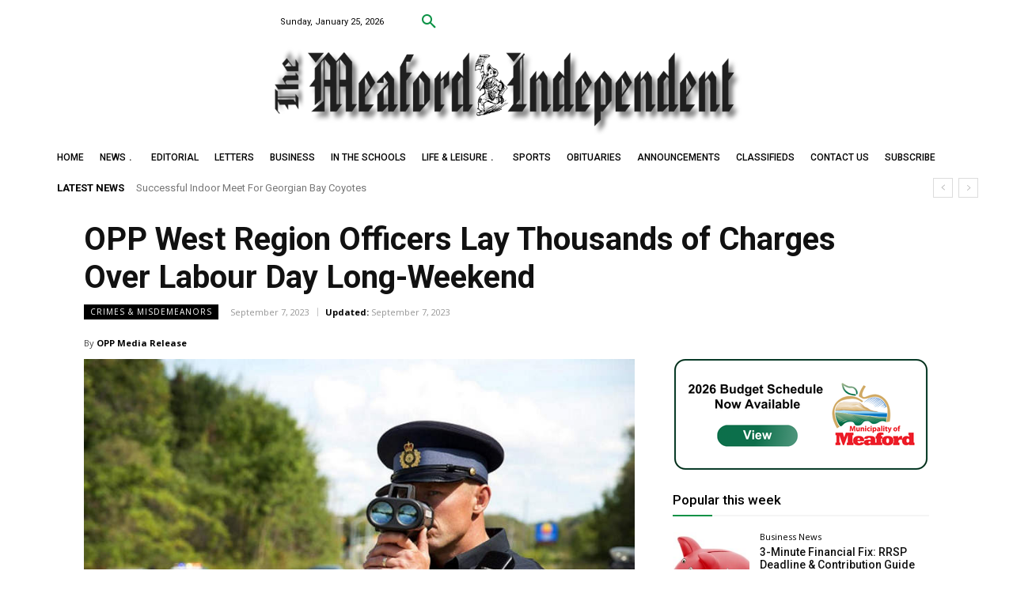

--- FILE ---
content_type: text/html; charset=UTF-8
request_url: https://themeafordindependent.ca/wp-admin/admin-ajax.php?td_theme_name=Newspaper&v=12.7.1
body_size: -243
content:
{"25896":1777}